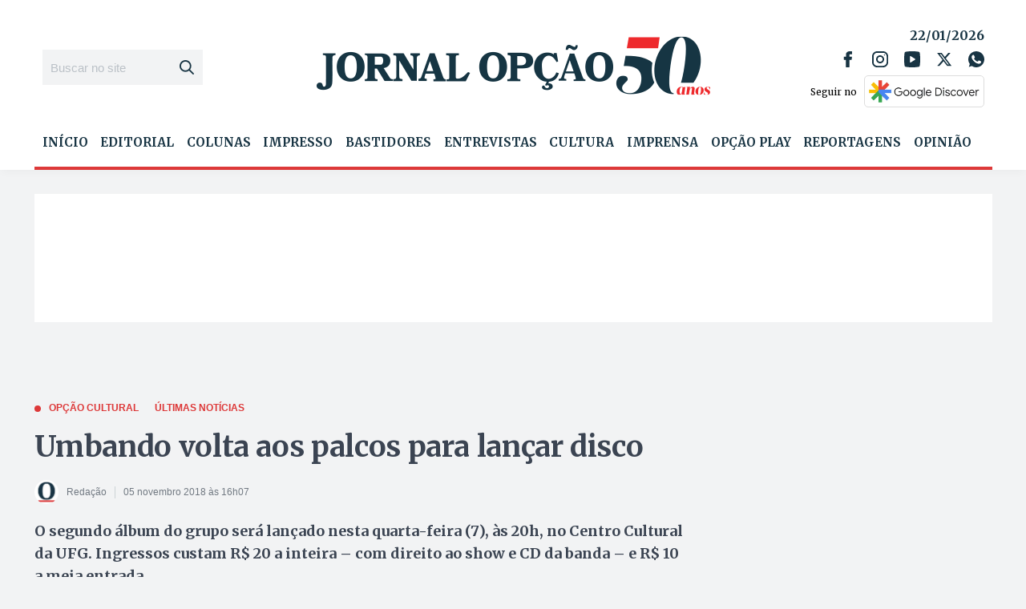

--- FILE ---
content_type: text/html; charset=utf-8
request_url: https://www.google.com/recaptcha/api2/aframe
body_size: 267
content:
<!DOCTYPE HTML><html><head><meta http-equiv="content-type" content="text/html; charset=UTF-8"></head><body><script nonce="BHdJSbWnEH64fe6F-bX78g">/** Anti-fraud and anti-abuse applications only. See google.com/recaptcha */ try{var clients={'sodar':'https://pagead2.googlesyndication.com/pagead/sodar?'};window.addEventListener("message",function(a){try{if(a.source===window.parent){var b=JSON.parse(a.data);var c=clients[b['id']];if(c){var d=document.createElement('img');d.src=c+b['params']+'&rc='+(localStorage.getItem("rc::a")?sessionStorage.getItem("rc::b"):"");window.document.body.appendChild(d);sessionStorage.setItem("rc::e",parseInt(sessionStorage.getItem("rc::e")||0)+1);localStorage.setItem("rc::h",'1769101847831');}}}catch(b){}});window.parent.postMessage("_grecaptcha_ready", "*");}catch(b){}</script></body></html>